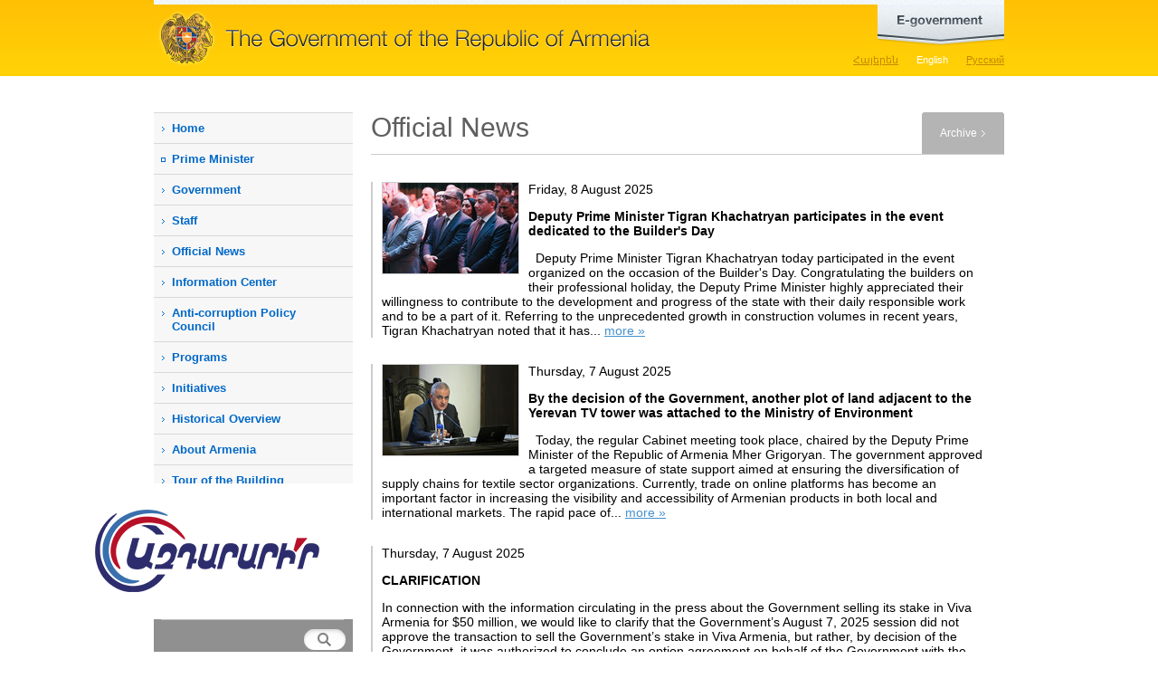

--- FILE ---
content_type: text/html; charset=utf-8
request_url: https://www.gov.am/en/news/page/7/
body_size: 10210
content:
<!DOCTYPE html PUBLIC "-//W3C//DTD XHTML 1.0 Strict//EN" "http://www.w3.org/TR/xhtml1/DTD/xhtml1-strict.dtd">
<html xmlns="http://www.w3.org/1999/xhtml" xml:lang="en" lang="en">
<head>
	<title>Official News - The Government 
of the Republic 
of Armenia</title>
	<link rel="stylesheet" type="text/css" href="/new_css/load_css.php?c=1&amp;lang=en" media="screen" />
	<link rel="stylesheet" type="text/css" href="/new_css/load_css_print.php?lang=en" media="print" />
	<link rel="icon" type="image/x-icon" href="/favicon.ico" />
	<link rel="shortcut icon" type="image/x-icon" href="/favicon.ico" />
	<link rel="alternate" type="application/rss+xml" title="RSS" href="/rss/?l=en" />	<meta http-equiv="Content-Type" content="text/html; charset=utf-8" />
			
			<meta property="og:image" content="//www.gov.am/images/fb_logo.jpg" />
		
		
		<meta name="author" content="Helix Consulting LLC" />
	<meta http-equiv="imagetoolbar" content="no" />
	<script type="text/javascript" src="/new_js/load_js.php?c=4"></script>
	
	<!--[if lte IE 6]>
		<style type="text/css">
			.pngfix { behavior: url("/new_css/iepngfix.htc") }
		</style>
		<link type="text/css" href="/new_css/contact_ie.css" rel="stylesheet" media="screen" />
	<![endif]-->
	

			<link rel="stylesheet" href="/new_css/prettyPhoto.css" type="text/css" media="screen" />
		<script type="text/javascript" src="/new_js/jquery.prettyPhoto.js?c=234"></script>
		
		<script type="text/javascript">
		$(document).ready(function(){
			$(".lightbox").prettyPhoto({
				theme:'facebook',
				showTitle: false
			});

		});
		</script>
		
	
	
	
	
			<script type="text/javascript" src="/new_js/jquery.form.js"></script>
		
		<script type="text/javascript">
		function validateEmail() {
			var emailValue = $("#subscb-email").fieldValue();
			var reg = /^([A-Za-z0-9_\-\.])+\@([A-Za-z0-9_\-\.])+\.([A-Za-z]{2,4})$/;
			if(!emailValue[0]) {
				
				alert('Please fill in your e-mail address.'); 
				$("#subscb-email").focus();
    			
        		return false; 
			}
			else
				if (reg.test(emailValue[0]) == false) { 
			  		
			        alert('Please fill in correct e-mail address'); 
			        $("#subscb-email").focus();
			  		
			        return false; 
	    		} 
		}
		
		$(document).ready(function() { 
		 var options = { 
	        target:	'#subscr-output',
	       	beforeSubmit: validateEmail,
	       	success: function() { 
	            $('#subscr-fieldset').fadeOut('slow');
	            $('#subscr-output').fadeIn('slow');
	        },
	 		url:	'/tiny_forms/subscribe.php',
	        type:	'post'
	    }; 
	    $('#subscr').ajaxForm(options); 
	 });
	 </script>
	 
	

</head>
<body>

<div id="sliderWrap">
    <div id="openCloseIdentifier"></div>
    <div id="slider">
        <div id="sliderContent">
            <div style="height: 218px">
	            <div class="egov-cols floatLeft">
					<div><a rel="external" href="https://e-request.am/hy" id="send-letter">Send a Letter<br />
to the Government</a></div>
					<div class="clear-both"></div>
					<p>This section allows you to express views, opinions and visions in writing. Unlike applications, letters are not examined under the official procedure.</p>
	            </div>
	            <div class="egov-cols floatLeft">
	            	<div><a rel="external" href="https://e-request.am/hy/e-letter/check" id="your-letter">Follow the <br />
processing of your letter</a></div>
	            	<div class="clear-both"></div>
	            	<p>Your official request or application to the Government is henceforth subject to transparent procedures. Our website informs you as to which agency or official is currently in charge of your hand-delivered or mailed request or application.</p>
	            </div>
	            <div class="egov-side floatLeft">
	            	<ul>
		            	<li><a rel="external" class="red-buttons" href="https://www.e-gov.am/gov-decrees/">Government
Decrees</a></li>
						<li><a rel="external" class="red-buttons" href="https://www.e-gov.am/decrees/">Prime Minister
Decrees</a></li>
						<li><a rel="external" style="border-bottom:none" class="red-buttons" href="https://www.e-gov.am/sessions/">Session
Agenda</a></li>
					</ul>
	            </div>
	            <div class="clear-both"></div>
	            <div id="egov-banner" class="pngfix">
	            	<a href="https://www.e-gov.am/" rel="external">www.e-gov.am website brings together all e-government tools and data bases created by RA State agencies and provides a user-friendly online environment.</a>
	            </div>
            </div>
        </div>
        <div id="openCloseWrap">
            <a href="#" class="topMenuAction" id="topMenuImage">
                <img src="/new_images/egov_en.png" alt="open" class="pngfix" />
            </a>
        </div>
    </div>
</div>



<div id="header">
	<div class="wrapper">
		<h1 id="main_title" style="background-image: url('/new_images/head_en.gif')"><a href="/en/">The Government 
of the Republic 
of Armenia</a></h1>
		<div id="lang_switch">
		<ul>						
			<li><a href="/am/news/" id="arm" >Հայերեն</a></li>
			<li><a href="/en/news/" id="eng" class="sel-lang">English</a></li>
			<li><a href="/ru/news/" id="rus" >Русский</a></li>
		</ul>
		</div>
		<div class="clear-both"></div>
	</div>
</div>

<div id="main-wrapper" class="wrapper">
	<div id="col1" class="floatLeft"><!--sphider_noindex--> 

<ul id="menu"><li><a href="/en/">Home</a></li><li class="external_link_menu"><a rel="external" href="http://www.primeminister.am">Prime Мinister</a></li><li class=""><a class="slide_menu" href="javascript: void(0)" >Government</a><ul class="level2" style=""><li class=""><a href="/en/structure/">Structure</a></li><li class=""><a href="/en/bodies-under-government/">Bodies under the Government</a></li><li class=""><a href="/en/bodies-under-prime-minister/">Bodies under the Prime Minister</a></li><li class=""><a href="/en/councils/">Councils</a></li><li class=""><a href="/en/regions/">Regions</a></li><li class=""><a href="/en/committees/">Intergovernmental Commissions</a></li></ul></li><li class=""><a class="slide_menu" href="javascript: void(0)" >Staff </a><ul class="level2" style=""><li class=""><a href="/en/staff-structure/">Office of the Prime Minister of the Republic of Armenia</a></li><li class=""><a href="/en/deputy-pms-staff-structure/792">Structure of Deputy Prime Ministers Offices</a></li><li class=""><a href="/en/diaspora-affairs/">Office of the High Commissioner for Diaspora Affairs</a></li><li class=""><a href="/en/religion/">Division for Ethnic Minorities and Religious Affairs</a></li><li class=""><a href="/en/vacancies/">Job vacancies</a></li><li class=""><a href="/en/the-budget/">The Budget</a></li></ul></li><li class=""><a href="/en/news/">Official News</a></li><li class=""><a class="slide_menu" href="javascript: void(0)" >Information Center</a><ul class="level2" style=""><li class=""><a href="/en/videos/">Videos</a></li><li class=""><a href="/en/hraparakum/">&ldquo;Hraparakum&rdquo; TV series</a></li><li class=""><a href="/en/inquiry-sample/">Sample of Inquiry</a></li><li class=""><a href="/en/PSMP4/">Fourth Public Sector Modernization Project</a></li></ul></li><li class=""><a class="slide_menu" href="javascript: void(0)" >Anti-corruption Policy Council</a><ul class="level2" style=""><li class=""><a href="/en/anti-corruption-strategy/">Strategy և action plan</a></li><li class=""><a href="/en/anticorruption-council-members/">Council Members</a></li><li class=""><a href="/en/anticorruption-legislation/">Legislation regulating the activity of the Council</a></li><li class=""><a href="/en/anti-corruption-sessions/">Records of sessions</a></li><li class=""><a href="/en/anti-corruption-reports/">Reports</a></li><li class=""><a href="/en/anti-corruption-archive/">Archives</a></li></ul></li><li class=""><a class="slide_menu" href="javascript: void(0)" >Programs</a><ul class="level2" style=""><li class=""><a href="/en/gov-program/">Government Program</a></li><li class=""><a href="/en/Five-Year-Action-Program/">Five-Year Action Program</a></li><li class=""><a href="/en/medium-term/">Medium-term Expenditure Framework</a></li></ul></li><li class=""><a class="slide_menu" href="javascript: void(0)" >Initiatives</a><ul class="level2" style=""><li class=""><a href="/en/open-government/">&laquo;Open Government Partnership&raquo; Initiative</a></li><li class=""><a href="/en/extracting/">Extractive Industries Transparency Initiative</a></li></ul></li><li class=""><a class="slide_menu" href="javascript: void(0)" >Historical Overview</a><ul class="level2" style=""><li class=""><a href="/en/prime-ministers/">Former Prime Ministers</a></li></ul></li><li class=""><a class="slide_menu" href="javascript: void(0)" >About Armenia</a><ul class="level2" style=""><li class=""><a href="/en/official/">General Information</a></li><li class=""><a href="/en/gov-system/">State administration system</a></li><li class=""><a href="/en/geography/">Geography</a></li><li class=""><a href="/en/demographics/">Demographics</a></li></ul></li><li class=""><a class="slide_menu" href="javascript: void(0)" >Tour of the Building</a><ul class="level2" style=""><li class=""><a href="/en/building/">Government Building History</a></li><li class=""><a href="/en/photos/">Photos</a></li><li class=""><a href="/en/panoramas/">Panoramic Views</a></li></ul></li><li class=""><a href="/en/K-Negotiation-Documents/">Documents related to the Karabakh conflict settlement process</a></li></ul>
		
		<div class="side-block">
			<div class="side-block1">
				<h3>Search</h3>
				<form id="srch" method="get" action="/en/search/">
							<fieldset>
								<input type="text" value="" id="srch-kyw" maxlength="128" name="q" />

								<input style="margin-top: 10px;" type="image" class="floatRight" src="/new_images/search.gif" name="search-me" /><input type="hidden" name="search" value="1" />
							</fieldset>
					</form>
			</div>
		</div>

				
		
		
		<div class="azdararir_block">
		        <p><a href="https://azdararir.am/"><img src="/new_images/azdararir.gif" alt="azdararir" class="pngfix fixI" style="object-fit: contain;"/></a></p>
		</div>

		
				
		
		<div id="app">
			<a href="http://itunes.apple.com/us/app/igov-am/id446132533?mt=8&amp;ls=1" rel="external"><img src="/new_images/ipad-and-iphone.jpg" width="220" height="149" alt="iGov.am iPhone/iPad application" /></a>
			
		</div>
		
				
		<div class="side-blocky">
			<div class="side-blocky1">
				<h3>Hotline</h3>
				<div style="font-size: 1.2em;padding: 10px 10px;"><a href="/en/staff-structure/other/984/">Person responsible for freedom of information</a></div>
				
				<div style="font-size: 1.2em;padding: 10px 10px;"><a href="/en/staff-structure/other/285/">Person responsible for internal and external warning</a></div>
				<p style="background-image: url('/new_images/hotline_phone.gif')"><strong>1-17</strong><span class="hotline_hints"> (calls are free of charge)</span></p>
				<p style="background-image: url('/new_images/hotline_phone.gif')">+374 (10) <strong>527-000</strong><span class="hotline_hints">(for overseas calls)</span></p>
				<p style="background-image: url('/new_images/hotline_mail.gif')"><script type="text/javascript">eval(unescape('%64%6f%63%75%6d%65%6e%74%2e%77%72%69%74%65%28%27%3c%61%20%68%72%65%66%3d%22%6d%61%69%6c%74%6f%3a%68%6f%74%6c%69%6e%65%40%67%6f%76%2e%61%6d%22%20%3e%68%6f%74%6c%69%6e%65%40%67%6f%76%2e%61%6d%3c%2f%61%3e%27%29%3b'))</script></p>
			</div>
		</div>

		<div class="side-blocky-blue">
			<div class="side-blocky-blue1">
				<h3>Official e-mail</h3>
				<p style="background-image: url('/new_images/hotline_mail.gif')"><script type="text/javascript">eval(unescape('%64%6f%63%75%6d%65%6e%74%2e%77%72%69%74%65%28%27%3c%61%20%68%72%65%66%3d%22%6d%61%69%6c%74%6f%3a%33%39%31%33%36%39%31%36%40%65%2d%63%69%74%69%7a%65%6e%2e%61%6d%22%20%3e%33%39%31%33%36%39%31%36%40%65%2d%63%69%74%69%7a%65%6e%2e%61%6d%3c%2f%61%3e%27%29%3b'))</script></p>
				<div>(only for notifications sent in www.e-citizen.am system)</div>
			</div>
		</div>
		
		
	
                <div class="side-blockg">
                        <div class="side-blockg1">
                                <h3>e-Governance</h3>
                                <p><a href="http://www.e-gov.am/" rel="external"><img src="/new_images/egov_banner.png" alt="" class="pngfix" /></a></p>
                        </div>
                </div>

                <div class="alignCenter" style="padding: 10px 0 20px 0;">

                                <p><a href="https://ogp.gov.am/" rel="external"><img src="/imgs/ogp-en.png" alt="" /></a></p>

                </div>

                <div class="alignCenter">
                        <a href="https://www.eiti.am/en/" rel="external"><img src="/new_images/eiti_en.png" alt="" /></a>
                </div>

                <div class="side-blockg">
                <div class="alignCenter">
                        <a href="https://bizprotect.am/en/" rel="external"><img src="/new_images/bizp_en.jpg" alt="" /></a>
                </div>
                </div>
	
		

	</div>
	<!--/sphider_noindex--> 
	<div id="col2" class="floatLeft">	<h2 class="sb floatLeft">Official News</h2>
			<div class="floatRight" id="tab-side">
			<div id="tab-side1">
					<a href="#">Archive</a>			
			</div>
		</div>
		<div class="clear-both"></div>
	
			<div id="just-a-line"></div>
		<div id="content">
		
																						<div class="news">
			<p class="news-date"><a class="lightbox" rel="g[10680]" href="https://www.gov.am/pics/news/b/10680_en_1.jpg"><img src="https://www.gov.am/pics/news/s/10680_en_1.jpg" width="150" height="100" alt="" class="in-news" /></a><p class="hidden"><a class="lightbox" rel="g[10680]" href="https://www.gov.am/pics/news/b/10680_en_2.jpg">&nbsp;</a><a class="lightbox" rel="g[10680]" href="https://www.gov.am/pics/news/b/10680_en_3.jpg">&nbsp;</a><a class="lightbox" rel="g[10680]" href="https://www.gov.am/pics/news/b/10680_en_4.jpg">&nbsp;</a><a class="lightbox" rel="g[10680]" href="https://www.gov.am/pics/news/b/10680_en_5.jpg">&nbsp;</a><a class="lightbox" rel="g[10680]" href="https://www.gov.am/pics/news/b/10680_en_6.jpg">&nbsp;</a></p>Friday,  8 August 2025</p>
			<p>  <strong>Deputy Prime Minister Tigran Khachatryan participates in the event dedicated to the Builder&#039;s Day</strong></p>						<p>&nbsp;  
 Deputy Prime Minister Tigran Khachatryan today participated in the event organized on the occasion of the Builder's Day. Congratulating the builders on their professional holiday, the Deputy Prime Minister highly appreciated their willingness to contribute to the development and progress of the state with their daily responsible work and to be a part of it.  
 Referring to the unprecedented growth in construction volumes in recent years, Tigran Khachatryan noted that it has... <a href="/en/news/item/10680/">more&nbsp;&raquo;</a></p>
		</div>
		<div class="clear-both"></div>
			<div class="news">
			<p class="news-date"><a class="lightbox" rel="g[10681]" href="https://www.gov.am/pics/news/b/10681_en_1.jpg"><img src="https://www.gov.am/pics/news/s/10681_en_1.jpg" width="150" height="100" alt="" class="in-news" /></a><p class="hidden"><a class="lightbox" rel="g[10681]" href="https://www.gov.am/pics/news/b/10681_en_2.jpg">&nbsp;</a><a class="lightbox" rel="g[10681]" href="https://www.gov.am/pics/news/b/10681_en_3.jpg">&nbsp;</a><a class="lightbox" rel="g[10681]" href="https://www.gov.am/pics/news/b/10681_en_4.jpg">&nbsp;</a><a class="lightbox" rel="g[10681]" href="https://www.gov.am/pics/news/b/10681_en_5.jpg">&nbsp;</a><a class="lightbox" rel="g[10681]" href="https://www.gov.am/pics/news/b/10681_en_6.jpg">&nbsp;</a><a class="lightbox" rel="g[10681]" href="https://www.gov.am/pics/news/b/10681_en_7.jpg">&nbsp;</a><a class="lightbox" rel="g[10681]" href="https://www.gov.am/pics/news/b/10681_en_8.jpg">&nbsp;</a><a class="lightbox" rel="g[10681]" href="https://www.gov.am/pics/news/b/10681_en_9.jpg">&nbsp;</a></p>Thursday,  7 August 2025</p>
			<p>  <strong>By the decision of the Government, another plot of land adjacent to the Yerevan TV tower was attached to the Ministry of Environment</strong></p>						<p>&nbsp;  
 Today, the regular Cabinet meeting took place, chaired by the Deputy Prime Minister of the Republic of Armenia Mher Grigoryan.  
 The government approved a targeted measure of state support aimed at ensuring the diversification of supply chains for textile sector organizations. Currently, trade on online platforms has become an important factor in increasing the visibility and accessibility of Armenian products in both local and international markets. The rapid pace of... <a href="/en/news/item/10681/">more&nbsp;&raquo;</a></p>
		</div>
		<div class="clear-both"></div>
			<div class="news">
			<p class="news-date"><p class="hidden"></p>Thursday,  7 August 2025</p>
			<p>  <strong>CLARIFICATION</strong></p>						<p>In connection with the information circulating in the press about the Government selling its stake in Viva Armenia for $50 million, we would like to clarify that the Government&rsquo;s August 7, 2025 session did not approve the transaction to sell the Government&rsquo;s stake in Viva Armenia, but rather, by decision of the Government, it was authorized to conclude an option agreement on behalf of the Government with the other shareholder of Viva Armenia, Fedilco Group Limited. Under the... <a href="/en/news/item/10679/">more&nbsp;&raquo;</a></p>
		</div>
		<div class="clear-both"></div>
			<div class="news">
			<p class="news-date"><p class="hidden"></p>Monday,  4 August 2025</p>
			<p>  <strong>Emergency Arbitrator rejects new claims of ENA shareholders</strong></p>						<p>On July 29, 2025, Liormand Holdings Limited, Samvel Karapetyan, Eteri Karapetyan, Sargis Karapetyan and Karen Karapetyan (&ldquo;Claimants&rdquo;) again applied to the Emergency Arbitrator appointed under the Arbitration Rules of the Arbitration Institute of Stockholm Chamber of Commerce, requesting to supplement the Emergency Arbitrator&rsquo;s arbitral award of July 22, 2025 in case EA 2025/121 with the following content:  
  
1. Declare that the Republic of Armenia is legally obliged to... <a href="/en/news/item/10678/">more&nbsp;&raquo;</a></p>
		</div>
		<div class="clear-both"></div>
			<div class="news">
			<p class="news-date"><a class="lightbox" rel="g[10677]" href="https://www.gov.am/pics/news/b/10677_en_1.jpg"><img src="https://www.gov.am/pics/news/s/10677_en_1.jpg" width="150" height="100" alt="" class="in-news" /></a><p class="hidden"><a class="lightbox" rel="g[10677]" href="https://www.gov.am/pics/news/b/10677_en_2.jpg">&nbsp;</a><a class="lightbox" rel="g[10677]" href="https://www.gov.am/pics/news/b/10677_en_3.jpg">&nbsp;</a><a class="lightbox" rel="g[10677]" href="https://www.gov.am/pics/news/b/10677_en_4.jpg">&nbsp;</a><a class="lightbox" rel="g[10677]" href="https://www.gov.am/pics/news/b/10677_en_5.jpg">&nbsp;</a><a class="lightbox" rel="g[10677]" href="https://www.gov.am/pics/news/b/10677_en_6.jpg">&nbsp;</a><a class="lightbox" rel="g[10677]" href="https://www.gov.am/pics/news/b/10677_en_7.jpg">&nbsp;</a><a class="lightbox" rel="g[10677]" href="https://www.gov.am/pics/news/b/10677_en_8.jpg">&nbsp;</a></p>Thursday, 31 July 2025</p>
			<p>  <strong>The Government approves the 2025-2030 Strategic Plan for Promoting Exports of the Republic of Armenia</strong></p>						<p>Today, the regular Cabinet meeting took place, chaired by the Deputy Prime Minister of the Republic of Armenia Mher Grigoryan.  
 The Government approved the 2025-2030 Strategic Plan for Promoting Exports of the Republic of Armenia and the Action Plan to Ensure Its Implementation. As noted by the Minister of Economy Gevorg Papoyan, the decision will be of key importance for the implementation of the country's long-term vision for economic development. According to the Minister, the strategy... <a href="/en/news/item/10677/">more&nbsp;&raquo;</a></p>
		</div>
		<div class="clear-both"></div>
			<div class="news">
			<p class="news-date"><a class="lightbox" rel="g[10676]" href="https://www.gov.am/pics/news/b/10676_en_1.jpg"><img src="https://www.gov.am/pics/news/s/10676_en_1.jpg" width="150" height="100" alt="" class="in-news" /></a><p class="hidden"><a class="lightbox" rel="g[10676]" href="https://www.gov.am/pics/news/b/10676_en_2.jpg">&nbsp;</a><a class="lightbox" rel="g[10676]" href="https://www.gov.am/pics/news/b/10676_en_3.jpg">&nbsp;</a><a class="lightbox" rel="g[10676]" href="https://www.gov.am/pics/news/b/10676_en_4.jpg">&nbsp;</a><a class="lightbox" rel="g[10676]" href="https://www.gov.am/pics/news/b/10676_en_5.jpg">&nbsp;</a><a class="lightbox" rel="g[10676]" href="https://www.gov.am/pics/news/b/10676_en_6.jpg">&nbsp;</a><a class="lightbox" rel="g[10676]" href="https://www.gov.am/pics/news/b/10676_en_7.jpg">&nbsp;</a><a class="lightbox" rel="g[10676]" href="https://www.gov.am/pics/news/b/10676_en_8.jpg">&nbsp;</a><a class="lightbox" rel="g[10676]" href="https://www.gov.am/pics/news/b/10676_en_9.jpg">&nbsp;</a><a class="lightbox" rel="g[10676]" href="https://www.gov.am/pics/news/b/10676_en_10.jpg">&nbsp;</a></p>Thursday, 24 July 2025</p>
			<p>  <strong>A comprehensive and enabling framework for education-business cooperation will be formed</strong></p>						<p>Today, the regular Cabinet meeting was held, chaired by Deputy Prime Minister of the Republic of Armenia Tigran Khachatryan.  
 The Government adopted a decision to resolve a number of fundamental issues in the vocational education and training sector. It will contribute to the professional development of personnel in accordance with the requirements of the labor market, the formation of appropriate abilities and skills among learners, the involvement of employers and the expansion of social... <a href="/en/news/item/10676/">more&nbsp;&raquo;</a></p>
		</div>
		<div class="clear-both"></div>
			<div class="news">
			<p class="news-date"><p class="hidden"></p>Wednesday, 23 July 2025</p>
			<p>  <strong>Another manifestation of manipulative propaganda</strong></p>						<p>Some media outlets are referring to a publication presented as news on July 22, which is actually another manifestation of hybrid warfare and manipulative propaganda. This misinformative material was published on a website of dubious origin called Periodista Digital, which has repeatedly appeared in the center of criticism for the use of fake persons, serving as a platform for the dissemination of manipulative and unsubstantiated materials.  
  
The mentioned article has nothing to do with... <a href="/en/news/item/10675/">more&nbsp;&raquo;</a></p>
		</div>
		<div class="clear-both"></div>
			<div class="news">
			<p class="news-date"><p class="hidden"></p>Wednesday, 23 July 2025</p>
			<p>  <strong>In response to some media publications </strong></p>						<p>&quot;On the decision of the Arbitration Institute of the Stockholm Chamber of Commerce No. EA 2025/121 dated 22.07.2025, we inform that the scope of the issues (dispute) examined in the urgent case is different from the objectives of the decision to appoint a temporary administrator and the scope of the actions to be taken by the latter. In particular, the goal pursued by the appointment of a temporary administrator is, among others,  
 &middot; preventing the risks of deliberately creating... <a href="/en/news/item/10674/">more&nbsp;&raquo;</a></p>
		</div>
		<div class="clear-both"></div>
			<div class="news">
			<p class="news-date"><a class="lightbox" rel="g[10673]" href="https://www.gov.am/pics/news/b/10673_en_1.jpg"><img src="https://www.gov.am/pics/news/s/10673_en_1.jpg" width="150" height="100" alt="" class="in-news" /></a><p class="hidden"><a class="lightbox" rel="g[10673]" href="https://www.gov.am/pics/news/b/10673_en_2.jpg">&nbsp;</a><a class="lightbox" rel="g[10673]" href="https://www.gov.am/pics/news/b/10673_en_3.jpg">&nbsp;</a><a class="lightbox" rel="g[10673]" href="https://www.gov.am/pics/news/b/10673_en_4.jpg">&nbsp;</a><a class="lightbox" rel="g[10673]" href="https://www.gov.am/pics/news/b/10673_en_5.jpg">&nbsp;</a><a class="lightbox" rel="g[10673]" href="https://www.gov.am/pics/news/b/10673_en_6.jpg">&nbsp;</a></p>Friday, 11 July 2025</p>
			<p>  <strong>The first session of the Organizing Committee for the 8th Summit of the European Political Community was held under the chairmanship of Arayik Harutyunyan</strong></p>						<p>The first session of the Organizing Committee for the 8th Summit of the European Political Community was held under the chairmanship of Arayik Harutyunyan, Chief of Staff of the Prime Minister, Chairman of the mentioned committee.  
 During the session, issues related to the agenda and organizational work of the summit were discussed. It was noted that in 2026, the EPC Spring Summit will be hosted in Armenia, which once again testifies to Armenia's active involvement, readiness to strengthen... <a href="/en/news/item/10673/">more&nbsp;&raquo;</a></p>
		</div>
		<div class="clear-both"></div>
			<div class="news">
			<p class="news-date"><a class="lightbox" rel="g[10672]" href="https://www.gov.am/pics/news/b/10672_en_1.jpg"><img src="https://www.gov.am/pics/news/s/10672_en_1.jpg" width="150" height="100" alt="" class="in-news" /></a><p class="hidden"><a class="lightbox" rel="g[10672]" href="https://www.gov.am/pics/news/b/10672_en_2.jpg">&nbsp;</a><a class="lightbox" rel="g[10672]" href="https://www.gov.am/pics/news/b/10672_en_3.jpg">&nbsp;</a><a class="lightbox" rel="g[10672]" href="https://www.gov.am/pics/news/b/10672_en_4.jpg">&nbsp;</a><a class="lightbox" rel="g[10672]" href="https://www.gov.am/pics/news/b/10672_en_5.jpg">&nbsp;</a><a class="lightbox" rel="g[10672]" href="https://www.gov.am/pics/news/b/10672_en_6.jpg">&nbsp;</a><a class="lightbox" rel="g[10672]" href="https://www.gov.am/pics/news/b/10672_en_7.jpg">&nbsp;</a><a class="lightbox" rel="g[10672]" href="https://www.gov.am/pics/news/b/10672_en_8.jpg">&nbsp;</a><a class="lightbox" rel="g[10672]" href="https://www.gov.am/pics/news/b/10672_en_9.jpg">&nbsp;</a><a class="lightbox" rel="g[10672]" href="https://www.gov.am/pics/news/b/10672_en_10.jpg">&nbsp;</a></p>Thursday, 10 July 2025</p>
			<p>  <strong>The regular Cabiinet meeting takes place</strong></p>						<p>The regular Cabinet meeting took place today, chaired by the Deputy Prime Minister of the Republic of Armenia Tigran Khachatryan.  
 The Government approved the proposal to sign the financial agreement between the Republic of Armenia and the European Investment Bank &ldquo;Armenia - Resilient Syunik Project&rdquo; EFSD+ Special Investment Window 1&rdquo;. According to the financial agreement, the total cost of the project is 50,000,000 euros in credit facilities. The project completion date... <a href="/en/news/item/10672/">more&nbsp;&raquo;</a></p>
		</div>
		<div class="clear-both"></div>
						<div id="page-nav">
											<a href="/en/news/page/6/"><img alt="&lt; Previous" title="&lt; Previous" width="19" height="19" src="/new_images/left.gif" /></a>
						&middot;
										
					
																																																																																																																																																																																																																																																																																																																																																																																																																																																																																																																																																																																																																																																																																																																																																																																																																																																																																																																																																																																																																																																																																																																																																																																																																																																																																																																																																																																																																																																																																																																																																																																																																																																																																																																																																																																																																																																																																																																																																																																																																																																																																																																																																																																																																																																																																																																																																																																																																																																																																																																																																																																																																																																																																																																																																																																																																																																																																																																																																																																																																																																																																																																																																																																																																																																																																																																																																																																																																																																																																																																																																																																																																																																																																																																																																																																																																																																																																																																																																																																																																																																																																																																																																																																																																																																																																																																																																																																																																																																																																																																																																																																																																																																																																																																																																																																																																																																																																																																																																																																																																																																																																																																																																																																																																																																																																																																																																																																																																																																																																																																																																																																																																																																																																																																																																																																																																																																																																																																																																																																																																																																																																																																																																																																																																																																																																																																																																																																																																																																																																																																																																																																																																																																																																																																																																																																																																																																																																																																																																																																																																																																																																																																																																																																																																																																																																																																																																																																																																																																																																																																																																																																																																																																																																																																																																																																																																																																																																																																																																																																																																																																																																																																						
																		<a href="/en/news/page/1/">1</a>
							<a href="javascript:void(0)">…</a>																
																																																																																																				&middot;
															<span class="selected-page">7</span>
																															&middot;
															<a href="/en/news/page/8/">8</a>
																															&middot;
															<a href="/en/news/page/9/">9</a>
																															&middot;
															<a href="/en/news/page/10/">10</a>
																															&middot;
															<a href="/en/news/page/11/">11</a>
																															&middot;
															<a href="/en/news/page/12/">12</a>
																															&middot;
															<a href="/en/news/page/13/">13</a>
																															&middot;
															<a href="/en/news/page/14/">14</a>
																															&middot;
															<a href="/en/news/page/15/">15</a>
																															&middot;
															<a href="/en/news/page/16/">16</a>
																															&middot;
															<a href="/en/news/page/17/">17</a>
																															&middot;
															<a href="/en/news/page/18/">18</a>
																															&middot;
															<a href="/en/news/page/19/">19</a>
																															&middot;
															<a href="/en/news/page/20/">20</a>
																																																																																																																																																																																																																																																																																																																																																																																																																																																																																																																																																																																																																																																																																																																																																																																																																																																																																																																																																																																																																																																																																																																																																																																																																																																																																																																																																																																																																																																																																																																																																																																																																																																																																																																																																																																																																																																																																																																																																																																																																																																																																																																																																																																																																																																																																																																																																																																																																																																																																																																																																																																																																																																																																																																																																																																																																																																																																																																																																																																																																																																																																																																																																																																																																																																																																																																																																																																																																																																																																																																																																																																																																																																																																																																																																																																																																																																																																																																																																																																																																																																																																																																																																																																																																																																																																																																																																																																																																																																																																																																																																																																																																																																																																																																																																																																																																																																																																																																																																																																																																																																																																																																																																																																																																																																																																																																																																																																																																																																																																																																																																																																																																																																																																																																																																																																																																																																																																																																																																																																																																																																																																																																																																																																																																																																																																																																																																																																																																																																																																																																																																																																																																																																																																																																																																																																																																																																																																																																																																																																																																																																																																																																																																																																																																																																																																																																																																																																																																																																																																																																																																																																																																																																																																																																																																																																																																																																																																																							
											<a href="javascript:void(0)">…</a>						<a href="/en/news/page/708/">708</a>
										
					&middot;
					
											<a href="/en/news/page/8/"><img alt="Next &gt;" title="Next &gt;" width="19" height="19" src="/new_images/right.gif" /></a>
										
				</div>
			



								<div class="clear-both"></div>
				
									</div>
		
			<div id="inner-right">
									<!--sphider_noindex--> 
					<div id="calendar">
	<table class="calendar">
<caption class="calendar-month"><div id="aby1">January&nbsp;2026</div></caption>
<tr><th>Mon</th><th>Tue</th><th>Wed</th><th>Thu</th><th>Fri</th><th>Sat</th><th>Sun</th></tr>
<tr><td colspan="3">&nbsp;</td><td>1</td><td>2</td><td>3</td><td>4</td></tr>
<tr><td>5</td><td>6</td><td>7</td><td class="linked-day"><a href="/en/news/calendar/2026/01/08/">8</a></td><td>9</td><td>10</td><td>11</td></tr>
<tr><td>12</td><td>13</td><td>14</td><td>15</td><td>16</td><td>17</td><td>18</td></tr>
<tr><td class="linked-day"><a href="/en/news/calendar/2026/01/19/">19</a></td><td class="linked-day"><a href="/en/news/calendar/2026/01/20/">20</a></td><td class="linked-day"><a href="/en/news/calendar/2026/01/21/">21</a></td><td class="linked-day"><a href="/en/news/calendar/2026/01/22/">22</a></td><td class="linked-today"><a href="/en/news/calendar/2026/01/23/">23</a></td><td>24</td><td>25</td></tr>
<tr><td>26</td><td>27</td><td>28</td><td>29</td><td>30</td><td>31</td><td colspan="1">&nbsp;</td></tr>
</table>

</div>
<p style="display:none"><a href="/en/news/full_archive/">-</a></p>
<form style="float: right" method="post" action="/am/search/">
<div id="news-archive">
	<div class="floatLeft">Archive</div>
	<div class="floatRight" style="width: 140px;">
		<div class="floatLeft">
			<input class="search" style="width: 13px;" type="text" value="23" size="2" maxlength="2" name="s_d" id="s_d" />
			<input class="search" style="width: 13px;" type="text" value="01" size="2" maxlength="2" name="s_m" id="s_m" />
			<input class="search" style="width: 34px;" type="text" value="2026" size="4" maxlength="4" name="s_y" id="s_y" />
			<input type="hidden" value="en" id="s_l" />
		</div>
		<input style="margin: 0 10px;" class="floatLeft" type="image" src="/imgs/archive-search.gif" onclick="search_archive('news'); return false;" />
	</div>
</div>
</form><br /><br />
					<!--/sphider_noindex--> 
							</div>
		
		<div class="clear-both"></div>
		
		
		<div id="icons">
			<div class="floatLeft" id="icons2">
				<!-- AddThis Button BEGIN -->
				<div class="addthis_toolbox addthis_default_style">
				<a href="http://addthis.com/bookmark.php?v=250&amp;username=wwwgov" class="addthis_button_compact">Share</a>
				<span class="addthis_separator">|</span>
				<a class="addthis_button_facebook"></a>
				<a class="addthis_button_livejournal"></a>
				<a class="addthis_button_google"></a>
				<a class="addthis_button_twitter"></a>
				<a class="addthis_button_facebook_like" fb:like:layout="button_count"></a>
<a class="addthis_button_tweet"></a>


				</div>
				<script type="text/javascript" src="//s7.addthis.com/js/250/addthis_widget.js#username=wwwgov"></script>
				<!-- AddThis Button END -->

			</div>
			<div class="floatRight" id="icons1">
				<a href="#" id="sent_2_friend">Email the Page <img src="/new_images/icon_sendthis.gif" alt="Email the Page" title="Email the Page" width="25" height="25" /></a> <a href="javascript:print();">Print <img src="/new_images/icon_print.gif" alt="Print" title="Print" width="25" height="25" /></a>
			</div>
			<div class="clear-both"></div>
		</div></div>
	
	<div class="clear-both"></div>
	</div>


<!--sphider_noindex--> 
<div id="footer">
	<div class="wrapper2">
				<div id="f2" style="background-image: url(/new_images/footer_en.gif)"></div>
		<div id="other-links"><a href="mailto:webmaster@gov.am" >Webmaster</a> | 
							<a href="/en/links/">Links</a> |							<a href="/en/sitemap/">Site Map</a> 						<br />
			<ul style="float: right">
				<li class="socials soc-fb"><a rel="external" href="https://www.facebook.com/armgovernment/"></a></li>
				<li class="socials soc-tw"><a rel="external" href="https://twitter.com/armgov"></a></li>
				<li class="socials soc-in"><a rel="external" href="https://www.instagram.com/arm_gov/"></a></li>
				<li class="socials soc-yt"><a rel="external" href="https://www.youtube.com/channel/UCgJCL1nZT3GRM0qX7ve9vVQ"></a></li>
				<li class="socials soc-t"><a rel="external" href="https://t.me/arm_gov"></a></li>
			</ul>
		</div>		<div class="clear-both"></div>
		<p id="copyright">&copy; 2004 - 2026, Copyright.<br />
The photos placed on this website are copyright protected by the Author and Adjacent Rights Law of the Republic of Armenia. It is strictly forbidden to copy, misuse, spread, exemplify, adjust the photos or use them for any other purposes before prior written permission of the Office of the Prime Minister of the Republic of Armenia.<br />
<br />
Address: Republic Square, Government House 1, 0010 Yerevan, Republic of Armenia</p>

	</div>
</div>
<!--/sphider_noindex--> 

<!-- Global site tag (gtag.js) - Google Analytics -->
<script async src="https://www.googletagmanager.com/gtag/js?id=UA-2363425-9"></script>
<script>
  window.dataLayer = window.dataLayer || [];
  function gtag(){dataLayer.push(arguments);}
  gtag('js', new Date());

  gtag('config', 'UA-2363425-9');
</script>

</body>

</html>